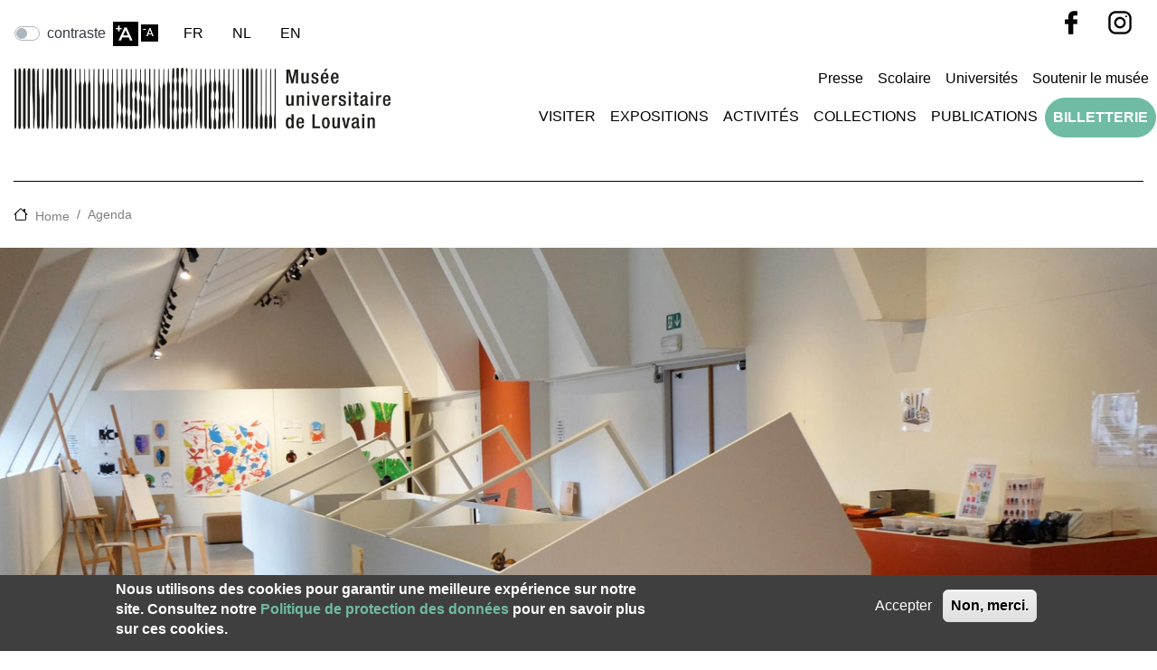

--- FILE ---
content_type: text/html; charset=UTF-8
request_url: https://museel.be/fr/evenement/atelier/labexpo-un-nouvel-espace-creer-en-famille-cet-ete
body_size: 11349
content:
<!DOCTYPE html>
<html lang="fr" dir="ltr" prefix="og: https://ogp.me/ns#">
  <head>
    <meta charset="utf-8" />
<noscript><style>form.antibot * :not(.antibot-message) { display: none !important; }</style>
</noscript><script async src="https://www.googletagmanager.com/gtag/js?id=UA-153770463-1"></script>
<script>window.dataLayer = window.dataLayer || [];function gtag(){dataLayer.push(arguments)};gtag("js", new Date());gtag("set", "developer_id.dMDhkMT", true);gtag("config", "UA-153770463-1", {"groups":"default","page_placeholder":"PLACEHOLDER_page_path","allow_ad_personalization_signals":false});gtag("config", "G-SSJKJCV7DQ", {"groups":"default","page_placeholder":"PLACEHOLDER_page_location","allow_ad_personalization_signals":false});</script>
<meta name="description" content="Cet été, révélez l&#039;artiste qui sommeille en vous au Musée L avec l&#039;espace de création participatif conçu pour les visiteurs, petits et grands : le LAB EXPO" />
<link rel="canonical" href="https://museel.be/fr/evenement/atelier/labexpo-un-nouvel-espace-creer-en-famille-cet-ete" />
<link rel="image_src" href="https://museel.be/sites/default/files/styles/fullhd/public/2022-07/museel_maquette-familles_1920x1080.jpg?itok=67tK-7D8," />
<meta property="og:site_name" content="Musée L" />
<meta property="og:url" content="https://museel.be/fr/evenement/atelier/labexpo-un-nouvel-espace-creer-en-famille-cet-ete" />
<meta property="og:title" content="LAB&#039;Expo: un nouvel espace pour créer en famille cet été !" />
<meta property="og:description" content="Cet été, révélez l&#039;artiste qui sommeille en vous au Musée L avec l&#039;espace de création participatif conçu pour les visiteurs, petits et grands : le LAB EXPO" />
<meta property="og:image" content="https://museel.be/sites/default/files/styles/fullhd/public/2022-07/museel_maquette-familles_1920x1080.jpg?itok=67tK-7D8" />
<meta property="og:image:url" content="https://museel.be/sites/default/files/styles/fullhd/public/2022-07/museel_maquette-familles_1920x1080.jpg?itok=67tK-7D8" />
<meta property="article:author" content="Musée L" />
<meta name="Generator" content="Drupal 10 (https://www.drupal.org)" />
<meta name="MobileOptimized" content="width" />
<meta name="HandheldFriendly" content="true" />
<meta name="viewport" content="width=device-width, initial-scale=1, shrink-to-fit=no" />
<style>div#sliding-popup, div#sliding-popup .eu-cookie-withdraw-banner, .eu-cookie-withdraw-tab {background: #403f3f} div#sliding-popup.eu-cookie-withdraw-wrapper { background: transparent; } #sliding-popup h1, #sliding-popup h2, #sliding-popup h3, #sliding-popup p, #sliding-popup label, #sliding-popup div, .eu-cookie-compliance-more-button, .eu-cookie-compliance-secondary-button, .eu-cookie-withdraw-tab { color: #FFFFFF;} .eu-cookie-withdraw-tab { border-color: #FFFFFF;}</style>
<meta http-equiv="x-ua-compatible" content="ie=edge" />
<link rel="icon" href="/themes/custom/museel_bootstrapsass/favicon.ico" type="image/vnd.microsoft.icon" />
<link rel="alternate" hreflang="fr" href="https://museel.be/fr/evenement/atelier/labexpo-un-nouvel-espace-creer-en-famille-cet-ete" />
<link rel="alternate" hreflang="nl" href="https://museel.be/nl/evenement/workshop/labexpo-een-nieuwe-ruimte-om-deze-zomer-met-uw-gezin-te-creeren" />
<link rel="alternate" hreflang="en" href="https://museel.be/en/evenement/workshop/labexpo-a-new-space-create-your-family-summer" />
<script src="/sites/default/files/eu_cookie_compliance/eu_cookie_compliance.script.js?t4v0o2" defer></script>
<script>window.a2a_config=window.a2a_config||{};a2a_config.callbacks=[];a2a_config.overlays=[];a2a_config.templates={};a2a_config.icon_color = "#FFF,#CCCCCC";
</script>

    <title>LAB&#039;Expo: un nouvel espace pour créer en famille cet été ! | Musée L</title>
    <link rel="stylesheet" media="all" href="/sites/default/files/css/css_niETs3d6t4ZXFN_isoxLcrKGr3nQK7f9jOYWXF7wAhU.css?delta=0&amp;language=fr&amp;theme=museel_bootstrapsass&amp;include=eJxtjFEOwjAMQy_UrUeq0jWdItJmSlJgnB4EaEJiP7b1bBlKcYG-R_iGuap0D1nEzRW2lEGVJB5gokW6nQwUoSw6Wv7vqmj7p9RgxVR5UAk40iJyIXxZ25igLxjPYCpYYbCHNgyR0_FqYBZXlgw8me9MfQ22m2OLGQyD492TotED40-ePxauhDeLb52blMH4BLIfcP4" />
<link rel="stylesheet" media="all" href="/sites/default/files/css/css_V9q8Sqw2x3E3G1UYVmQzAa_Ntt_Es8bnPA_nn7-y1AQ.css?delta=1&amp;language=fr&amp;theme=museel_bootstrapsass&amp;include=eJxtjFEOwjAMQy_UrUeq0jWdItJmSlJgnB4EaEJiP7b1bBlKcYG-R_iGuap0D1nEzRW2lEGVJB5gokW6nQwUoSw6Wv7vqmj7p9RgxVR5UAk40iJyIXxZ25igLxjPYCpYYbCHNgyR0_FqYBZXlgw8me9MfQ22m2OLGQyD492TotED40-ePxauhDeLb52blMH4BLIfcP4" />

    <script src="/libraries/fontawesome/js/all.min.js?v=6.7.2" defer></script>
<script src="/libraries/fontawesome/js/v4-shims.min.js?v=6.7.2" defer></script>

    <!-- Facebook Pixel Code -->
    <script>
      !function(f,b,e,v,n,t,s)
      {if(f.fbq)return;n=f.fbq=function(){n.callMethod?
      n.callMethod.apply(n,arguments):n.queue.push(arguments)};
      if(!f._fbq)f._fbq=n;n.push=n;n.loaded=!0;n.version='2.0';
      n.queue=[];t=b.createElement(e);t.async=!0;
      t.src=v;s=b.getElementsByTagName(e)[0];
      s.parentNode.insertBefore(t,s)}(window, document,'script',
      'https://connect.facebook.net/en_US/fbevents.js');
      fbq('init', '5384643244986225');
      fbq('track', 'PageView');
    </script>
    <noscript>
      <img height="1" width="1" style="display:none"
          src="https://www.facebook.com/tr?id=5384643244986225&ev=PageView&noscript=1"/>
    </noscript>
    <!-- End Facebook Pixel Code -->
  </head>
  <body class="layout-no-sidebars page-node-10857 path-node node--type-article">
    <a href="#main-content" class="visually-hidden focusable skip-link">
      Aller au contenu principal
    </a>
    
      <div class="dialog-off-canvas-main-canvas" data-off-canvas-main-canvas>
    

  <div id="page">
    <header id="header" class="header" role="banner" aria-label="Site header">

                  
                        <nav class="navbar" id="navbar-top">
                          <div class="high-contrast-switch mt-2 mr-2 block block-high-contrast" data-drupal-selector="high-contrast-switch" id="block-highcontrast">
  
    
      <div class="content">
      
<form action="/fr/evenement/atelier/labexpo-un-nouvel-espace-creer-en-famille-cet-ete" method="post" id="high-contrast-switch" accept-charset="UTF-8">
  

                

  <div class="js-form-item js-form-type-checkbox checkbox custom-control custom-switch js-form-item-switch form-item-switch">
                <input onChange="this.form.submit();" data-drupal-selector="edit-switch" type="checkbox" id="edit-switch" name="switch" value="1" class="form-checkbox custom-control-input">
          <label  class="custom-control-label" for="edit-switch">
        contraste
      </label>
                  </div>
<button class="js-hide button js-form-submit form-submit btn btn-primary" data-drupal-selector="edit-submit" type="submit" id="edit-submit" name="op" value="Go">Go</button>
<input autocomplete="off" data-drupal-selector="form-4icxskh-64cu7-jaoahsfimcpyjux9yh1ezkrlwotfg" type="hidden" name="form_build_id" value="form-4ICxSkh-64cU7_JaOAHSfIMcpYjuX9YH1ezkrlWOtFg" class="form-control" />
<input data-drupal-selector="edit-high-contrast-switch" type="hidden" name="form_id" value="high_contrast_switch" class="form-control" />

</form>

    </div>
  </div>
<div id="block-textresize" class="mt-2 mr-2 block block-text-resize block-text-resize-block">
  
    
      <div class="content">
      <div class="content"><div class=""><a href="javascript:;" class="changer" id="text_resize_decrease"><sup>-</sup>+</a>
    <a href="javascript:;" class="changer" id="text_resize_increase"><sup>+</sup>-</a></div>
  </div>

    </div>
  </div>
<div class="language-switcher-language-url d-flex flex-fill pt-2 block block-language block-language-blocklanguage-content" id="block-languageswitchercontent" role="navigation">
  
    
      <div class="content">
      

  <nav class="links nav links-inline"><span hreflang="fr" data-drupal-link-system-path="node/10857" class="fr nav-link is-active" aria-current="page"><a href="/fr/evenement/atelier/labexpo-un-nouvel-espace-creer-en-famille-cet-ete" class="language-link is-active" hreflang="fr" data-drupal-link-system-path="node/10857" aria-current="page">FR</a></span><span hreflang="nl" data-drupal-link-system-path="node/10857" class="nl nav-link"><a href="/nl/evenement/workshop/labexpo-een-nieuwe-ruimte-om-deze-zomer-met-uw-gezin-te-creeren" class="language-link" hreflang="nl" data-drupal-link-system-path="node/10857">NL</a></span><span hreflang="en" data-drupal-link-system-path="node/10857" class="en nav-link"><a href="/en/evenement/workshop/labexpo-a-new-space-create-your-family-summer" class="language-link" hreflang="en" data-drupal-link-system-path="node/10857">EN</a></span></nav>

    </div>
  </div>
<div id="block-socialiconspourheader" class="block block-block-content block-block-contentd57205db-5415-4984-b43d-3d0ed3fed697">
  
    
      <div class="content">
      
            <div class="clearfix text-formatted field field--name-body field--type-text-with-summary field--label-hidden field__item"><div class="d-inline-block"><a href="https://www.facebook.com/Musee.universitaire.Louvain/" target="_blank"><img src="/themes/custom/museel_bootstrapsass/images/icon-facebook.png">
<!-- <i class="fab fa-facebook fa-3x"></i> --><p></p></a></div>
<div class="d-inline-block"><a href="https://www.instagram.com/musee.l_/" target="_blank">
<!-- <i class="fab fa-instagram fa-3x"></i> --><p><img src="/themes/custom/museel_bootstrapsass/images/icon-instagram.png"></p></a></div>
</div>
      
    </div>
  </div>


              
                                  </nav>
                <nav class="navbar bg-transparent navbar-expand-xl" id="navbar-main">
                        <section class="region region-header">
      <a href="/fr" title="Home" rel="home" class="navbar-brand">
        <div class=""><img src="/themes/custom/museel_bootstrapsass/museel-logo.png" alt="Home" class="img-fluid d-inline-block align-top" /></div>
      </a>

  </section>

                        <div class="hamb col text-center">
              <button class="custom-toggler navbar-light bg-light navbar-toggler navbar-toggler-right" type="button" data-toggle="collapse" data-target="#CollapsingNavbar" aria-controls="CollapsingNavbar" aria-expanded="false" aria-label="Toggle navigation"><span class="navbar-toggler-icon"></span></button>
            </div>
              <div class="collapse navbar-collapse row justify-content-end" id="CollapsingNavbar">
                  <nav role="navigation" aria-labelledby="block-topmenu-2-menu" id="block-topmenu-2" class="nav justify-content-end block block-menu navigation menu--topmenu">
            
  <h2 class="sr-only" id="block-topmenu-2-menu">Topmenu</h2>
  

        
  
              <ul class="clearfix navbar-nav">
                    <li class="nav-item">
                <a href="/fr/presse" class="nav-link nav-link--fr-presse" data-drupal-link-system-path="node/10595">Presse</a>
              </li>
                <li class="nav-item">
                <a href="/fr/visites/scolaires" title="Visites scolaires" class="nav-link nav-link--fr-visites-scolaires" data-drupal-link-system-path="node/10617">Scolaire</a>
              </li>
                <li class="nav-item">
                <a href="https://museel.be/fr/universites" class="nav-link nav-link-https--museelbe-fr-universites">Universités</a>
              </li>
                <li class="nav-item">
                <a href="/fr/musee/soutenir-musee-l" title="Devenir mécène ou sponsor" class="nav-link nav-link--fr-musee-soutenir-musee-l" data-drupal-link-system-path="node/59">Soutenir le musée</a>
              </li>
        </ul>
  


  </nav>
<nav role="navigation" aria-labelledby="block-maimenu-2-menu" id="block-maimenu-2" class="block block-menu navigation menu--maimenu">
            
  <h2 class="sr-only" id="block-maimenu-2-menu">Maimenu</h2>
  

        
  
              <ul class="clearfix navbar-nav">
                    <li class="nav-item">
                        <a href="/fr/preparer-sa-visite" class="nav-link nav-link--fr-preparer-sa-visite" data-drupal-link-system-path="node/10611">Visiter</a>
              </li>
                <li class="nav-item">
                        <a href="/fr/expositions" class="nav-link nav-link--fr-expositions" data-drupal-link-system-path="node/10589">Expositions</a>
              </li>
                <li class="nav-item">
                        <a href="/fr/agenda" class="nav-link nav-link--fr-agenda" data-drupal-link-system-path="node/10591">Activités</a>
              </li>
                <li class="nav-item">
                        <a href="/fr/collection" class="nav-link nav-link--fr-collection" data-drupal-link-system-path="node/10585">Collections</a>
              </li>
                <li class="nav-item">
                        <a href="/fr/publications" class="nav-link nav-link--fr-publications" data-drupal-link-system-path="node/10586">Publications</a>
              </li>
                <li class="nav-item">
                        <a href="https://tinyurl.com/ygud53gp" class="bold btn btn-outline-primary btn-primary last nav-link rounded-pill text-white boldbtnbtn-outline-primarybtn-primarylastnav-linkrounded-pilltext-white nav-link-https--tinyurlcom-ygud53gp" title="Réserver votre entrée en ligne">Billetterie</a>
              </li>
        </ul>
  


  </nav>


                	          </div>
                                          </nav>
          </header>
          <div class="highlighted">
        <aside class="container section clearfix" role="complementary">
            <div data-drupal-messages-fallback class="hidden"></div>


        </aside>
      </div>
            <div id="main-wrapper" class="layout-main-wrapper clearfix">
              <div id="main" class="">
          <div class="container mb-4">
              <div id="block-museel-bootstrapsass-breadcrumbs" class="block block-system block-system-breadcrumb-block">
  
    
      <div class="content">
      

  <nav role="navigation" aria-label="breadcrumb">
    <ol class="breadcrumb">
                  <li class="breadcrumb-item">
          <a href="/fr">Home</a>
        </li>
                        <li class="breadcrumb-item">
          <a href="https://museel.be/fr/agenda">Agenda</a>
        </li>
              </ol>
  </nav>

    </div>
  </div>


          </div>
          <div class="row-offcanvas row-offcanvas-left clearfix">

              
              <div class="container-fluid events-page-header d-flex justify-content-center" style="background:url(  /sites/default/files/styles/fullhd_crop_center/public/2022-07/museel_maquette-familles_1920x1080.jpg?itok=v1qebJpC ) top no-repeat;">
                <div class="container d-flex align-items-end ">
                  
                <div class="row bg-white pl-3 py-4" style="width:100%;">
                  <div class="col-12">

                                        
                                                                                <div class="cat-article"><a href="/fr/article/atelier">Atelier</a></div>
                                                            

                    <h1>LAB&#039;Expo: un nouvel espace pour créer en famille cet été !</h1>


                    
                    
                                                                                          
                                                                                              <span class="event-date lead">12 juillet</span> > <span class="event-date lead">11 septembre 2022</span>
                                              
                    
                </div>
                </div>

                </div>
            </div>
              <main class="main-content col" id="content" role="main">
              <section class="section events" >
                  <a id="main-content" tabindex="-1"></a>
                  <div class="container">

                      <div id="block-mainpagecontent" class="block block-system block-system-main-block">
  
    
      <div class="content">
      

<article data-history-node-id="10857" class="node node--type-article node--view-mode-full clearfix">
  <header>
    
        
      </header>
  <div class="node__content clearfix">

   
          <div class="container">
        <div class="row">
          <div class="col-md-7">

            
            <div class="clearfix text-formatted field field--name-body field--type-text-with-summary field--label-hidden field__item"><p><strong>Cet été, révélez l'artiste qui sommeille en vous au Musée L avec l'espace de création participatif conçu pour les visiteurs, petits et grands : le LAB'Expo</strong></p>
<p>Ce Lab prend la forme d’une maquette impressionnante représentant l’espace d'exposition temporaire, en version réduite. Il sera l'occasion de révéler l'artiste qui sommeille en chaque visiteur.</p>
<p>Le principe est simple : devenir artiste et scénographe en participant à une œuvre collective et évolutive durant l'été ! <strong>Tout un panel d'outils créatifs est mis à disposition </strong>(marqueurs,&nbsp;papier, plumes, gommettes, argile à modeler...) afin que chaque famille, petits et grands réunis, puisse laisser libre cours à son imagination. Ensuite, le public est invité à trouver la place idéale au cœur de la maquette pour exposer son travail et créer une exposition collective !</p>
<p>Où trouver l’inspiration&nbsp;? Dans sa propre imagination, par ses découvertes lors de la visite du musée ou en piochant dans la boite à idées concoctée par nos animatrices.</p>
<p><strong>Bonne nouvelle : l’entrée du Musée L est gratuite pour les enfants de moins de 12 ans ! <a href="https://museel.be/fr/infos-pratiques#tarif">Voir tous les tarifs&nbsp;</a><span class="fontawesome-icon-inline"><span class="fas fa-angle-right"></span></span><a href="https://museel.be/fr/infos-pratiques#tarif"><span class="fontawesome-icon-inline">&nbsp;</span></a></strong></p>
<p><em>Le Lab Expo est temporaire et accessible jusqu’au 11 septembre 2022. Il complète <a href="/fr/mediation/les-labs-pour-experimenter-et-jouer-en-famille">les parcours des autres Labs</a> présentés dans l’exposition permanente du musée.&nbsp;</em></p>
<p>&nbsp;</p>
</div>
      
                        
            
            
            
  <div class="field field--name-field-article-taxoref-target field--type-entity-reference field--label-inline">
    <div class="field__label">Public</div>
          <div class='field__items'>
              <div class="field__item"><a href="/fr/public/familles" hreflang="fr">familles</a></div>
          <div class="field__item"><a href="/fr/public/enfants" hreflang="fr">Enfants</a></div>
              </div>
      </div>

            
            
          </div>
        <div class="col-md-5">
            <div class="summary-block bg-secondary text-white" style="border-color:#343a40;">
              <div class="lead">
            <div class="field field--name-field-info field--type-string field--label-hidden field__item">Espace accessible en autonomie pendant les heures d&#039;ouverture du musée</div>
      </div>

            
                        
              
  <div class="field field--name-field-lieu field--type-string field--label-inline">
    <div class="field__label">Lieu</div>
              <div class="field__item">Salle d&#039;exposition temporaire</div>
          </div>

              
  <div class="field field--name-field-prix field--type-string field--label-inline">
    <div class="field__label">Prix</div>
              <div class="field__item">Gratuit</div>
          </div>

                              <div class="text-center">
                                    <div class="small mb-2 text-muted">R&eacute;servation en ligne indisponible</div>
                  <a class="btn btn-dark text-white" href="/contact" class="">Contactez-nous</a>
                                                    </div>
            </div>
          <div class="addtoany_center text-center mt-4">
            <span class="a2a_kit a2a_kit_size_32 addtoany_list" data-a2a-url="https://museel.be/fr/evenement/atelier/labexpo-un-nouvel-espace-creer-en-famille-cet-ete" data-a2a-title="LAB&#039;Expo: un nouvel espace pour créer en famille cet été !"><a class="a2a_button_facebook"></a><a class="a2a_button_twitter"></a><a class="a2a_button_email"></a><a class="a2a_dd addtoany_share" href="https://www.addtoany.com/share#url=https%3A%2F%2Fmuseel.be%2Ffr%2Fevenement%2Fatelier%2Flabexpo-un-nouvel-espace-creer-en-famille-cet-ete&amp;title=LAB%27Expo%3A%20un%20nouvel%20espace%20pour%20cr%C3%A9er%20en%20famille%20cet%20%C3%A9t%C3%A9%20%21"></a></span>

          </div>
        </div>
        <div class="row">
          <div class="col">
            
          </div>
        </div>
      </div>

    
    
  </div>
</article>

    </div>
  </div>


                  </div>
                </section>
              </main>
                                  </div>
        </div>
          </div>
          <div class="paragraphs-node mt-8 mb-8">
        <aside class="container-fluid clearfix" role="complementary">
            <section class="row region region-paragraphs">
    <div class="views-element-container container mt-4 mb-4 block block-views block-views-blockrelated-block-1" id="block-views-block-related-block-1">
  
      <h2>Prochainement</h2>
    
      <div class="content">
      <div><div class="view view-related view-id-related view-display-id-block_1 js-view-dom-id-8034fa0a590dd7326a86d336af3c35afd5d49f9d5abafc4b3788480d432d44b5">
  
    
      
      <div class="view-content row">
      <div id="views-bootstrap-related-block-1"  class="grid container views-view-grid">
  <div class="row">
          <div  class="col-6 col-sm-6 col-md-4 mb-4">
        <div class="views-field views-field-field-image-media"><div class="field-content img-fluid mb-3"><a href="/fr/evenement/atelier/quand-lecriture-devient-image">  <img loading="lazy" src="/sites/default/files/styles/large/public/2025-09/251029_ATELIER_FAMILLLES.jpg?itok=e85vhvPd" width="480" height="270" alt="" class="image-style-large" />


</a></div></div><div class="views-field views-field-title"><h3 class="field-content text-black"><a href="/fr/evenement/atelier/quand-lecriture-devient-image" hreflang="fr">Quand l’écriture devient image</a></h3></div><div class="views-field views-field-field-daterange"><div class="field-content"><time datetime="2026-02-18T12:00:00Z" class="datetime">18 février 2026</time>
</div></div><div class="views-field views-field-field-taxoref-typearticle"><div class="field-content">Atelier</div></div>
      </div>
      </div>
</div>

    </div>
  
          </div>
</div>

    </div>
  </div>
<div class="views-element-container container block block-views block-views-blockrelated-block-2" id="block-views-block-related-block-2">
  
      <h2>À découvrir</h2>
    
      <div class="content">
      <div><div class="view view-related view-id-related view-display-id-block_2 js-view-dom-id-964f3dfdd660855e88e87aba5a1031b2f28dbb3c505fb5c4d7089bd407b04fcd">
  
    
      
      <div class="view-content row">
      <div id="views-bootstrap-related-block-2"  class="grid container views-view-grid">
  <div class="row">
          <div  class="col-6 col-sm-6 col-md-4 mb-4">
        <div class="views-field views-field-field-image-media"><div class="field-content img-fluid mb-3"><a href="/fr/atelier-creatif/lettrines-calligraphiees">  <img loading="lazy" src="/sites/default/files/styles/large/public/content/images/teaser/atelier_creatif_lettrine_737x416.jpg?itok=Pcq2Oe7M" width="480" height="271" alt="atelier creatif lettrines" class="image-style-large" />


</a></div></div><div class="views-field views-field-title"><h3 class="field-content text-black"><a href="/fr/atelier-creatif/lettrines-calligraphiees" hreflang="fr">Lettrines calligraphiées</a></h3></div><div class="views-field views-field-field-daterange"><div class="field-content"></div></div><div class="views-field views-field-field-taxoref-typearticle"><div class="field-content">Atelier créatif</div></div>
      </div>
          <div  class="col-6 col-sm-6 col-md-4 mb-4">
        <div class="views-field views-field-field-image-media"><div class="field-content img-fluid mb-3"><a href="/fr/evenement/visite-guidee/panorama-en-famille">  <img loading="lazy" src="/sites/default/files/styles/large/public/2020-12/visites-familles-panorama-famille.jpg?itok=L2kfqpn5" width="480" height="270" alt="Visite en famille au Musée L" class="image-style-large" />


</a></div></div><div class="views-field views-field-title"><h3 class="field-content text-black"><a href="/fr/evenement/visite-guidee/panorama-en-famille" hreflang="fr">Panorama en famille</a></h3></div><div class="views-field views-field-field-daterange"><div class="field-content"></div></div><div class="views-field views-field-field-taxoref-typearticle"><div class="field-content">Visite guidée</div></div>
      </div>
          <div  class="col-6 col-sm-6 col-md-4 mb-4">
        <div class="views-field views-field-field-image-media"><div class="field-content img-fluid mb-3"><a href="/fr/news/exposition-virtuelle-des-ateliers-enfanfart">  <img loading="lazy" src="/sites/default/files/styles/large/public/content/images/teaser/exposition_stage_0.jpg?itok=BJUVmW7S" width="480" height="271" class="image-style-large" />


</a></div></div><div class="views-field views-field-title"><h3 class="field-content text-black"><a href="/fr/news/exposition-virtuelle-des-ateliers-enfanfart" hreflang="fr">Exposition virtuelle des ateliers Enfanf&#039;ART</a></h3></div><div class="views-field views-field-field-daterange"><div class="field-content"></div></div><div class="views-field views-field-field-taxoref-typearticle"><div class="field-content">Actualité</div></div>
      </div>
      </div>
</div>

    </div>
  
          </div>
</div>

    </div>
  </div>

  </section>

        </aside>
      </div>
              <div class="featured-bottom">
        <aside class="container-fluid clearfix" role="complementary">
          
          
            <section class="row region region-featured-bottom-third">
    <div id="block-newsletterbutton" class="col-12 text-center block block-block-content block-block-content4844904c-964e-4be3-8947-2d291d4cd534">
  
    
      <div class="content">
      
            <div class="clearfix text-formatted field field--name-body field--type-text-with-summary field--label-hidden field__item"><h2>Newsletter</h2>
<p class="lead text-secondary">Toute l'actualité du musée une fois par mois</p>
<p><a class="btn btn-secondary" href="https://ucl.odoo.com/newsletter-du-musee-l" target="_blank">S'abonner</a></p>
</div>
      
    </div>
  </div>

  </section>

            <section class="row region region-featured-bottom-fourth">
    <div id="block-logouclouvain" class="container mt-5 text-center block block-block-content block-block-content7f5c93bd-a955-4c57-a185-f8d38c84eb2c">
  
    
      <div class="content">
      
            <div class="clearfix text-formatted field field--name-body field--type-text-with-summary field--label-hidden field__item"><p><a href="www.uclouvain.be"><img alt data-entity-type data-entity-uuid src="/sites/default/files/uclouvain-logo.jpg"></a></p>
<p>&nbsp;</p>
</div>
      
    </div>
  </div>
<div id="block-logosfootermuseel" class="col-12 text-center bottom-8 top-8 block block-block-content block-block-contentad74c891-8184-4b8b-a0d3-e18288c779c5">
  
    
      <div class="content">
      
            <div class="clearfix text-formatted field field--name-body field--type-text-with-summary field--label-hidden field__item"><p class="text-dark">avec le soutien de</p>
<p><span><a href="http://www.federation-wallonie-bruxelles.be/" target="_blank"><img alt="Logo FWB" src="/sites/default/files/2020-12/footer_logo_FWB.png" style="height:100px;"></a><a href="https://brabantwallon.be/bw/" target="_blank"><img alt="Logo BW" src="/sites/default/files/inline-images/footer_logo_BW_0.jpg" style="height:100px;"></a><a href="https://www.wallonie.be/fr" target="_blank"><img alt="Logo Wallonie" src="/sites/default/files/inline-images/footer_logo_wallonie.jpg" style="height:100px;"></a><a href="https://www.tourismewallonie.be/" target="_blank"><img alt="Logo Wallonie tourisme CGT" src="/sites/default/files/inline-images/footer_logo_WalTourismeCGT.jpg" style="height:100px;"></a><a href="https://article27.be/" target="_blank"><img alt="Logo Article27" src="/sites/default/files/inline-images/footer_logo_article27_0.jpg" style="height:100px"></a>&nbsp;<img alt="Eckelmans" data-entity-type="file" data-entity-uuid="c209a836-8605-44f0-b52f-8145190cef36" src="/sites/default/files/inline-images/LOGO_ECKELMANS_NB_160x40px_0.jpg" width="160" height="40" loading="lazy">&nbsp; &nbsp;<img alt="Fonds Baillet Latour" data-entity-type="file" data-entity-uuid="5e036983-3da0-4362-b219-1730996fe624" height="55" src="/sites/default/files/inline-images/fbl_logo_nb_137x80px_0.jpg" width="94" loading="lazy">&nbsp; &nbsp; &nbsp;&nbsp;<img alt="Loterie Nationale" data-entity-type="file" data-entity-uuid="a6bc87fc-bd53-4908-9aae-724ef80dae20" height="45" src="/sites/default/files/inline-images/loterie_nationale_logo_50px.jpg" width="99" loading="lazy">&nbsp; &nbsp; &nbsp;</span></p>
</div>
      
    </div>
  </div>

  </section>

        </aside>
      </div>
        <footer class="site-footer">
              <div class="container">
                      <div class="site-footer__top row clearfix">
                <section class="col-md-3 region region-footer-first">
    <nav role="navigation" aria-labelledby="block-footerplanifier-menu" id="block-footerplanifier" class="mb-4 block block-menu navigation menu--footer-planifier">
      
  <h2 id="block-footerplanifier-menu">Planifier votre visite</h2>
  

        
              <ul class="clearfix nav navbar-nav">
                    <li class="nav-item">
                <a href="/fr/visites/musee-l-en-famille" class="nav-link nav-link--fr-visites-musee-l-en-famille text-secondary" data-drupal-link-system-path="node/10628">En famille</a>
              </li>
                <li class="nav-item">
                <a href="/fr/visites/en-groupe" class="nav-link nav-link--fr-visites-en-groupe text-secondary" data-drupal-link-system-path="node/10616">En groupe</a>
              </li>
                <li class="nav-item">
                <a href="/fr/visites/scolaires" class="nav-link nav-link--fr-visites-scolaires text-secondary" data-drupal-link-system-path="node/10617">Avec votre école</a>
              </li>
                <li class="nav-item">
                <a href="/fr/preparer-sa-visite" class="nav-link nav-link--fr-preparer-sa-visite text-secondary" data-drupal-link-system-path="node/10611">Informations pratiques</a>
              </li>
                <li class="nav-item">
                <a href="/fr/expositions" class="nav-link nav-link--fr-expositions text-secondary" data-drupal-link-system-path="node/10589">Expositions</a>
              </li>
                <li class="nav-item">
                <a href="/fr/agenda" class="nav-link nav-link--fr-agenda text-secondary" data-drupal-link-system-path="node/10591">Agenda</a>
              </li>
                <li class="nav-item">
                <a href="/fr/coin-l-cafe-boutique-du-musee-l" class="nav-link nav-link--fr-coin-l-cafe-boutique-du-musee-l text-secondary" data-drupal-link-system-path="node/11009">Le Coin L · Café-boutique du Musée L</a>
              </li>
                <li class="nav-item">
                <a href="https://www.la-table-l.be/" class="nav-link nav-link-https--wwwla-table-lbe- text-secondary">La Table L</a>
              </li>
                <li class="nav-item">
                <a href="https://tinyurl.com/ygud53gp" class="nav-link nav-link-https--tinyurlcom-ygud53gp text-secondary" title="Entrée au Musée et activités">Réserver votre ticket</a>
              </li>
        </ul>
  


  </nav>

  </section>

                <section class="col-md-3 region region-footer-second">
    <nav role="navigation" aria-labelledby="block-footerdecouvrir-menu" id="block-footerdecouvrir" class="mb-4 block block-menu navigation menu--footer">
      
  <h2 id="block-footerdecouvrir-menu">Découvrir le Musée L</h2>
  

        
              <ul class="clearfix nav navbar-nav">
                    <li class="nav-item">
                <a href="/fr/le-musee" class="nav-link nav-link--fr-le-musee text-secondary" data-drupal-link-system-path="node/25">À propos du Musée L</a>
              </li>
                <li class="nav-item">
                <a href="/fr/expositions" class="nav-link nav-link--fr-expositions text-secondary" data-drupal-link-system-path="node/10589">Expositions</a>
              </li>
                <li class="nav-item">
                <a href="/fr/collection" class="nav-link nav-link--fr-collection text-secondary" data-drupal-link-system-path="node/10585">Collections</a>
              </li>
                <li class="nav-item">
                <a href="/fr/news" class="nav-link nav-link--fr-news text-secondary" data-drupal-link-system-path="node/10590">Actualités</a>
              </li>
                <li class="nav-item">
                <a href="/fr/notre-equipe" class="nav-link nav-link--fr-notre-equipe text-secondary" data-drupal-link-system-path="node/10923">Équipe</a>
              </li>
                <li class="nav-item">
                <a href="https://www.amisdumuseel.be/fr" class="nav-link nav-link-https--wwwamisdumuseelbe-fr text-secondary">Amis du Musée L</a>
              </li>
                <li class="nav-item">
                <a href="/fr/partenaires" class="nav-link nav-link--fr-partenaires text-secondary" data-drupal-link-system-path="node/10593">Partenaires</a>
              </li>
                <li class="nav-item">
                <a href="/fr/musee/soutenir-musee-l" class="nav-link nav-link--fr-musee-soutenir-musee-l text-secondary" data-drupal-link-system-path="node/59">Mécènes</a>
              </li>
        </ul>
  


  </nav>

  </section>

                <section class="col-md-3 region region-footer-third">
    <nav role="navigation" aria-labelledby="block-footercollaborer-menu" id="block-footercollaborer" class="mb-4 block block-menu navigation menu--footer-collaborer">
      
  <h2 id="block-footercollaborer-menu">Collaborer avec nous</h2>
  

        
              <ul class="clearfix nav navbar-nav">
                    <li class="nav-item">
                <a href="https://museel.be/fr/universites" class="nav-link nav-link-https--museelbe-fr-universites text-secondary">Universités</a>
              </li>
                <li class="nav-item">
                <a href="/fr/musee/recherche-au-musee-l" class="nav-link nav-link--fr-musee-recherche-au-musee-l text-secondary" data-drupal-link-system-path="node/11104">Recherche</a>
              </li>
                <li class="nav-item">
                <a href="https://museel.be/fr/reserver-un-espace" class="nav-link nav-link-https--museelbe-fr-reserver-un-espace text-secondary">Organiser une activité au musée</a>
              </li>
                <li class="nav-item">
                <a href="https://museel.be/fr/amis-du-musee-l/devenir-benevole-au-musee-l" class="nav-link nav-link-https--museelbe-fr-amis-du-musee-l-devenir-benevole-au-musee-l text-secondary">Devenir bénévole</a>
              </li>
                <li class="nav-item">
                <a href="https://museel.be/fr/etiquettes/job" class="nav-link nav-link-https--museelbe-fr-etiquettes-job text-secondary">Jobs</a>
              </li>
        </ul>
  


  </nav>
<nav role="navigation" aria-labelledby="block-footerressources-menu" id="block-footerressources" class="mb-4 block block-menu navigation menu--footer-ressources">
      
  <h2 id="block-footerressources-menu">Ressources</h2>
  

        
              <ul class="clearfix nav navbar-nav">
                    <li class="nav-item">
                <a href="/fr/services/archives-du-musee" class="nav-link nav-link--fr-services-archives-du-musee text-secondary" data-drupal-link-system-path="node/154">Archives</a>
              </li>
                <li class="nav-item">
                <a href="/fr/services/musee/bibliotheque" class="nav-link nav-link--fr-services-musee-bibliotheque text-secondary" data-drupal-link-system-path="node/153">Bibliothèque</a>
              </li>
                <li class="nav-item">
                <a href="https://collections-museel.s-museum.be/" target="_blank" class="nav-link nav-link-https--collections-museels-museumbe- text-secondary">Portail des collections</a>
              </li>
                <li class="nav-item">
                <a href="https://museel.be/fr/ressources-pedagogiques" class="nav-link nav-link-https--museelbe-fr-ressources-pedagogiques text-secondary">Pour les enseignant·es</a>
              </li>
                <li class="nav-item">
                <a href="/fr/publications" class="nav-link nav-link--fr-publications text-secondary" data-drupal-link-system-path="node/10586">Publications</a>
              </li>
        </ul>
  


  </nav>

  </section>

                <section class="col-md-3 region region-footer-fourth">
    <div id="block-cartedevisitemuseel" class="mb-4 block block-block-content block-block-content168420df-5bda-40e0-a422-a2aab9d32984">
  
      <h2>Nous contacter</h2>
    
      <div class="content">
      
            <div class="clearfix text-formatted field field--name-body field--type-text-with-summary field--label-hidden field__item"><p class="lead">Musée L<br />
Place des Sciences 3<br />
Bte L6.07.01<br />
1348 Louvain-la-Neuve</p>
<p><i class="fas fa-phone-square-alt text-primary"></i>&nbsp; +32 (0)10 47 48 41<br />
<i class="fas fa-envelope text-primary"></i>&nbsp;&nbsp;<a class="text-dark" href="mailto:accueil-musee@uclouvain.be">info@museel.be</a><br />
<i class="fas fa-user text-primary"></i><a href="https://museel.be/notre-equipe">&nbsp;Trouver une personne de contact</a></p>
</div>
      
    </div>
  </div>

  </section>

            </div>
                                <div class="site-footer__bottom">
                <section class="row region region-footer-fifth">
    <div id="block-copyrightsmuseel2020" class="col-12 text-center block block-block-content block-block-contentfb5bae5d-268e-4cb7-ab19-0c16e0289d9c">
  
    
      <div class="content">
      
            <div class="clearfix text-formatted field field--name-body field--type-text-with-summary field--label-hidden field__item"><p class="text-align-center text-uppercase" style="color:gray;"><strong>&nbsp;Nous suivre</strong></p>
<div class="text-align-center d-inline-block"><a href="https://www.facebook.com/Musee.universitaire.Louvain/" target="_blank"><img src="/themes/custom/museel_bootstrapsass/images/icon-facebook.png" width="50" height="50" loading="lazy"></a><a href="https://www.instagram.com/musee.l_/" target="_blank"><img src="/themes/custom/museel_bootstrapsass/images/icon-instagram.png" width="50" height="50" loading="lazy"></a></div>
<p class="small">&nbsp;</p>
<p class="text-align-center small">© 2026 Musée L Tous droits réservés - <a class="text-dark" href="/node/10692">cookies et vie privée</a> - <a class="text-dark" href="/node/233">crédits</a></p>
</div>
      
    </div>
  </div>

  </section>

            </div>
                  </div>
          </footer>
  </div>
</div>

  </div>

    
    <script type="application/json" data-drupal-selector="drupal-settings-json">{"path":{"baseUrl":"\/","pathPrefix":"fr\/","currentPath":"node\/10857","currentPathIsAdmin":false,"isFront":false,"currentLanguage":"fr"},"pluralDelimiter":"\u0003","suppressDeprecationErrors":true,"google_analytics":{"account":"UA-153770463-1","trackOutbound":true,"trackMailto":true,"trackTel":true,"trackDownload":true,"trackDownloadExtensions":"7z|aac|arc|arj|asf|asx|avi|bin|csv|doc(x|m)?|dot(x|m)?|exe|flv|gif|gz|gzip|hqx|jar|jpe?g|js|mp(2|3|4|e?g)|mov(ie)?|msi|msp|pdf|phps|png|ppt(x|m)?|pot(x|m)?|pps(x|m)?|ppam|sld(x|m)?|thmx|qtm?|ra(m|r)?|sea|sit|tar|tgz|torrent|txt|wav|wma|wmv|wpd|xls(x|m|b)?|xlt(x|m)|xlam|xml|z|zip","trackColorbox":true},"eu_cookie_compliance":{"cookie_policy_version":"1.0.0","popup_enabled":true,"popup_agreed_enabled":false,"popup_hide_agreed":false,"popup_clicking_confirmation":false,"popup_scrolling_confirmation":false,"popup_html_info":"\u003Cbutton type=\u0022button\u0022 class=\u0022eu-cookie-withdraw-tab\u0022\u003EParam\u00e8tres de confidentialit\u00e9\u003C\/button\u003E\n\u003Cdiv aria-labelledby=\u0022popup-text\u0022  class=\u0022eu-cookie-compliance-banner eu-cookie-compliance-banner-info eu-cookie-compliance-banner--opt-in\u0022\u003E\n  \u003Cdiv class=\u0022popup-content info eu-cookie-compliance-content\u0022\u003E\n        \u003Cdiv id=\u0022popup-text\u0022 class=\u0022eu-cookie-compliance-message\u0022 role=\u0022document\u0022\u003E\n      \u003Ch2\u003ENous utilisons des cookies pour garantir une meilleure exp\u00e9rience sur notre site.\u0026nbsp;Consultez notre\u0026nbsp;\u003Ca data-reactroot=\u0022\u0022 data-token-index=\u00221\u0022 href=\u0022\/cookies-et-vie-privee\u0022 rel=\u0022noopener noreferrer\u0022 target=\u0022_blank\u0022\u003EPolitique de protection des donn\u00e9es\u003C\/a\u003E pour en savoir plus sur ces cookies.\u003C\/h2\u003E\n\n          \u003C\/div\u003E\n\n    \n    \u003Cdiv id=\u0022popup-buttons\u0022 class=\u0022eu-cookie-compliance-buttons\u0022\u003E\n            \u003Cbutton type=\u0022button\u0022 class=\u0022agree-button eu-cookie-compliance-secondary-button\u0022\u003EAccepter\u003C\/button\u003E\n              \u003Cbutton type=\u0022button\u0022 class=\u0022decline-button eu-cookie-compliance-default-button\u0022\u003ENon, merci.\u003C\/button\u003E\n          \u003C\/div\u003E\n  \u003C\/div\u003E\n\u003C\/div\u003E","use_mobile_message":false,"mobile_popup_html_info":"\u003Cbutton type=\u0022button\u0022 class=\u0022eu-cookie-withdraw-tab\u0022\u003EParam\u00e8tres de confidentialit\u00e9\u003C\/button\u003E\n\u003Cdiv aria-labelledby=\u0022popup-text\u0022  class=\u0022eu-cookie-compliance-banner eu-cookie-compliance-banner-info eu-cookie-compliance-banner--opt-in\u0022\u003E\n  \u003Cdiv class=\u0022popup-content info eu-cookie-compliance-content\u0022\u003E\n        \u003Cdiv id=\u0022popup-text\u0022 class=\u0022eu-cookie-compliance-message\u0022 role=\u0022document\u0022\u003E\n      \n          \u003C\/div\u003E\n\n    \n    \u003Cdiv id=\u0022popup-buttons\u0022 class=\u0022eu-cookie-compliance-buttons\u0022\u003E\n            \u003Cbutton type=\u0022button\u0022 class=\u0022agree-button eu-cookie-compliance-secondary-button\u0022\u003EAccepter\u003C\/button\u003E\n              \u003Cbutton type=\u0022button\u0022 class=\u0022decline-button eu-cookie-compliance-default-button\u0022\u003ENon, merci.\u003C\/button\u003E\n          \u003C\/div\u003E\n  \u003C\/div\u003E\n\u003C\/div\u003E","mobile_breakpoint":768,"popup_html_agreed":false,"popup_use_bare_css":false,"popup_height":"auto","popup_width":"100%","popup_delay":1000,"popup_link":"\/fr","popup_link_new_window":false,"popup_position":false,"fixed_top_position":true,"popup_language":"fr","store_consent":false,"better_support_for_screen_readers":false,"cookie_name":"","reload_page":true,"domain":"","domain_all_sites":false,"popup_eu_only":false,"popup_eu_only_js":false,"cookie_lifetime":100,"cookie_session":0,"set_cookie_session_zero_on_disagree":0,"disagree_do_not_show_popup":false,"method":"opt_in","automatic_cookies_removal":true,"allowed_cookies":"","withdraw_markup":"\u003Cbutton type=\u0022button\u0022 class=\u0022eu-cookie-withdraw-tab\u0022\u003EParam\u00e8tres de confidentialit\u00e9\u003C\/button\u003E\n\u003Cdiv aria-labelledby=\u0022popup-text\u0022 class=\u0022eu-cookie-withdraw-banner\u0022\u003E\n  \u003Cdiv class=\u0022popup-content info eu-cookie-compliance-content\u0022\u003E\n    \u003Cdiv id=\u0022popup-text\u0022 class=\u0022eu-cookie-compliance-message\u0022 role=\u0022document\u0022\u003E\n      \u003Ch2\u003ENous utilisons des cookies pour garantir une meilleure exp\u00e9rience sur notre site.\u0026nbsp;Consultez notre\u0026nbsp;\u003Ca data-reactroot=\u0022\u0022 data-token-index=\u00221\u0022 href=\u0022\/cookies-et-vie-privee\u0022 rel=\u0022noopener noreferrer\u0022 target=\u0022_blank\u0022\u003EPolitique de protection des donn\u00e9es\u003C\/a\u003E pour en savoir plus sur ces cookies.\u003C\/h2\u003E\n\n    \u003C\/div\u003E\n    \u003Cdiv id=\u0022popup-buttons\u0022 class=\u0022eu-cookie-compliance-buttons\u0022\u003E\n      \u003Cbutton type=\u0022button\u0022 class=\u0022eu-cookie-withdraw-button \u0022\u003ERetirer le consentement\u003C\/button\u003E\n    \u003C\/div\u003E\n  \u003C\/div\u003E\n\u003C\/div\u003E","withdraw_enabled":true,"reload_options":0,"reload_routes_list":"","withdraw_button_on_info_popup":false,"cookie_categories":[],"cookie_categories_details":[],"enable_save_preferences_button":true,"cookie_value_disagreed":"0","cookie_value_agreed_show_thank_you":"1","cookie_value_agreed":"2","containing_element":"body","settings_tab_enabled":true,"olivero_primary_button_classes":"","olivero_secondary_button_classes":"","close_button_action":"","open_by_default":true,"modules_allow_popup":true,"hide_the_banner":false,"geoip_match":true},"text_resize":{"text_resize_scope":"body","text_resize_minimum":16,"text_resize_maximum":22,"text_resize_line_height_allow":false,"text_resize_line_height_min":27,"text_resize_line_height_max":29},"ajaxTrustedUrl":{"form_action_p_pvdeGsVG5zNF_XLGPTvYSKCf43t8qZYSwcfZl2uzM":true},"user":{"uid":0,"permissionsHash":"dc204980b229aa4e31f243d4f36fe9d0931d6392c7d71abb7d5e7f1868500639"}}</script>
<script src="/sites/default/files/js/js_onnJ46JG6ZltcFjsIVgCQ4mlsYCIIXeN6uZOJomCpYI.js?scope=footer&amp;delta=0&amp;language=fr&amp;theme=museel_bootstrapsass&amp;include=eJx9i1EOAiEMRC-EcCTShYLEQgktKp7eTdaPjTF-zcubGYhRGdpy8AGbBjc1gQe6OGYHsolHNTh9YL4V3KN2KtACul_SpP0PDxSu6E5s5Z7_dVaupZrMnAk9NKClJYj7FqZOQSS_MavogC4g-4p4A7qILiotG8Wn-oFSXuhObI94AzLeYTI"></script>
<script src="/modules/contrib/eu_cookie_compliance/js/eu_cookie_compliance.min.js?v=10.4.6" defer></script>
<script src="/sites/default/files/js/js_rr19EaCd9Va5cSyIgDD4bwtEZ2gVsdDEYEPW9vMJ3DQ.js?scope=footer&amp;delta=2&amp;language=fr&amp;theme=museel_bootstrapsass&amp;include=eJx9i1EOAiEMRC-EcCTShYLEQgktKp7eTdaPjTF-zcubGYhRGdpy8AGbBjc1gQe6OGYHsolHNTh9YL4V3KN2KtACul_SpP0PDxSu6E5s5Z7_dVaupZrMnAk9NKClJYj7FqZOQSS_MavogC4g-4p4A7qILiotG8Wn-oFSXuhObI94AzLeYTI"></script>

  </body>
</html>


--- FILE ---
content_type: application/javascript
request_url: https://museel.be/sites/default/files/eu_cookie_compliance/eu_cookie_compliance.script.js?t4v0o2
body_size: 202
content:
window.euCookieComplianceLoadScripts = function(category) {var scriptTag = document.createElement("script");scriptTag.src = "https:\/\/static.addtoany.com\/menu\/page.js";document.body.appendChild(scriptTag);var scriptTag = document.createElement("script");scriptTag.src = "\/modules\/contrib\/addtoany\/js\/addtoany.js";document.body.appendChild(scriptTag);}